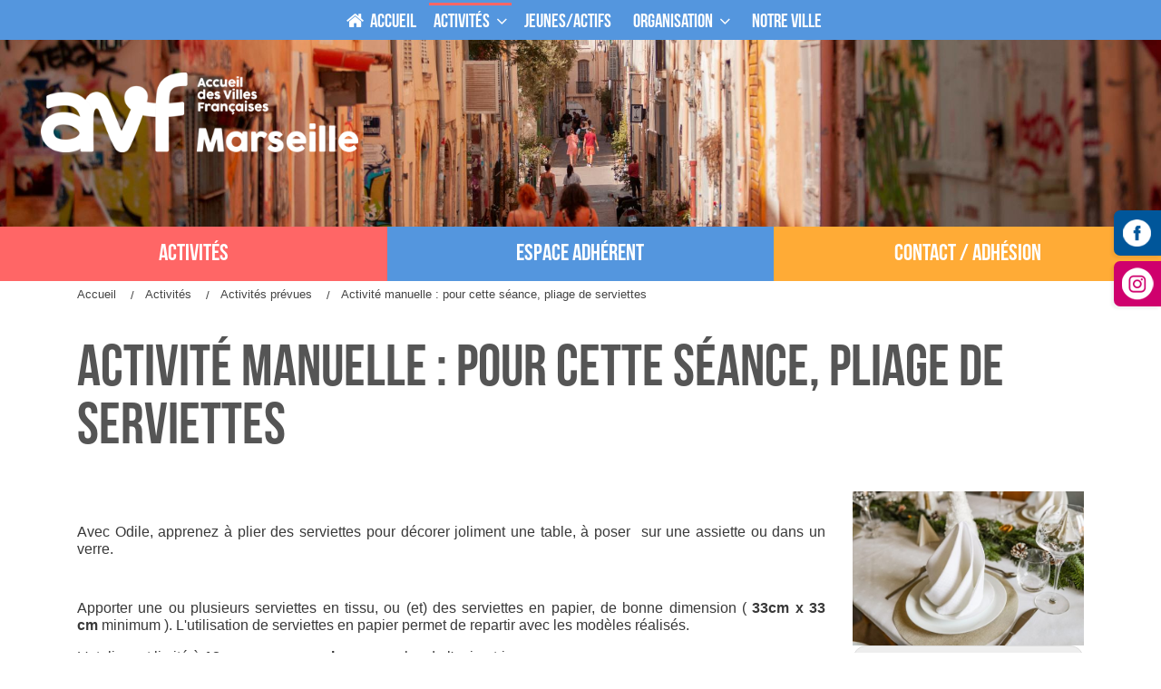

--- FILE ---
content_type: text/html; charset=ISO-8859-15
request_url: https://www.avf-marseille.com/activite-manuelle-pour-cette-seance-pliage-de-serviettes.html
body_size: 6967
content:
<!DOCTYPE html>
<html lang="fr" >
<head>
  <title>Activité manuelle : pour cette séance, pliage de serviettes</title>
  
  <meta charset="ISO-8859-15" />

  <meta name="copyright"     content="www.avf-marseille.com" />
  <meta name="robots"        content="follow,index,all" />
  <meta name="gs-generated-date" content="2026-01-21 01:33:51" />
  <link rel="canonical" href="https://www.avf-marseille.com/activite-manuelle-pour-cette-seance-pliage-de-serviettes.html" />
  <meta property="og:title"       content="Activité manuelle : pour cette séance, pliage de serviettes">
  <meta property="og:url"         content="https://www.avf-marseille.com/activite-manuelle-pour-cette-seance-pliage-de-serviettes.html">
  <meta property="og:image"       content="https://www.avf-marseille.com/Local/avf/files/3589/bigpliage-serviette-spirale-615x410.jpg">
  <meta property="og:site_name"   content="AVF MARSEILLE">
  
  <script src="resources/jquery/jquery.min.js?v=c1372a4" type="text/javascript" ></script>
  <script src="resources/jquery/jquery-ui.custom.min.js?v=c1372a4" type="text/javascript" ></script>
  <script src="resources/jquery/ui/i18n/jquery.ui.datepicker-fr.js?v=c1372a4" type="text/javascript" ></script>
  <script src="resources/scriptaculous/compressed/gs_scriptaproto.js?v=c1372a4" type="text/javascript" ></script>
  <script src="gsite.js?v2&v=c1372a4" type="text/javascript" ></script>
  <script src="modules/core/summary_page/summary_page.js?v=c1372a4" type="text/javascript" async></script>
  <script src="patterns/templates/bootstrap/core.js?v=c1372a4" type="text/javascript" ></script>
  <script src="resources/jquery/plugins/lightslider/dist/js/lightslider.min.js?v=c1372a4" type="text/javascript" ></script>

  

  <link rel="stylesheet" href="./resources/bootstrap/css/bootstrap.min.css">
  <script src="./resources/bootstrap/js/bootstrap.min.js"></script>

  <meta name="viewport" content="width=device-width, initial-scale=1.0" />

  
<style type="text/css">
 .theme_blue > div { background-color: #1565C0; color: #fff; } .theme_blue_light > div { background-color: #90CAF9; color: #000; } .theme_dark > div { background-color: #333; color: #fff; } .theme_darker > div { background-color: #111; color: #fff; } .theme_default > div { background-color: #fff; color: #000; } .theme_green > div { background-color: #558B2F; color: #fff; } .theme_green_light > div { background-color: #C8E6C9; color: #1B5E20; } .theme_pink > div { background-color: #AD1457; color: #fff; } .theme_pink_light > div { background-color: #F48FB1; color: #000; } .theme_text_blue > div { background-color: #fff; color: #1976D2; } .theme_text_pink > div { background-color: #fff; color: #EC407A; }
</style>
  <link type="text/css" rel="stylesheet" href="css/login.css?v=c1372a4" />
  <link type="text/css" rel="stylesheet" href="css/gridapp.css?v=c1372a4" />
  <link type="text/css" rel="stylesheet" href="modules/core/txt/view/txt.css?v=c1372a4" />
  <link type="text/css" rel="stylesheet" href="patterns/templates/bootstrap/core.css?v=c1372a4" />
  <link type="text/css" rel="stylesheet" href="resources/jquery/plugins/lightslider/dist/css/lightslider.min.css?v=c1372a4" />
  <link type="text/css" rel="stylesheet" href="Local/avf/avf.css?v=c1372a4" />
  <link type="text/css" rel="stylesheet" href="css/appli.css?v=c1372a4" />

  <script src="Local/avf/js/avf.js"></script>
  <link rel="stylesheet" href="Local/avf/css/custom.css" type="text/css" media="all"/>


<!-- 3RD_PARTY_SCRIPT id="google-analytics" -->
<script async src="https://www.googletagmanager.com/gtag/js?id=UA-55246712-1"></script>
<script type="text/javascript">
   window.dataLayer = window.dataLayer || [];
   function gtag(){dataLayer.push(arguments);}
   gtag('js', new Date());
   gtag('config', 'UA-55246712-1', {'custom_map': {'dimension1': 'ParentLvl1'}});
   gtag('event', 'ParentLvl1_dimension', {'ParentLvl1': 'mnu_189'});
</script>
<!-- 3RD_PARTY_SCRIPT_END -->


<script type="application/ld+json">
{"@type":"BreadcrumbList","@context":"http://schema.org","itemListElement":[{"@type":"ListItem","@context":"http://schema.org","name":"Activités","item":"https://www.avf-marseille.com/activites-prevues.html","position":1},{"@type":"ListItem","@context":"http://schema.org","name":"Activités prévues","item":"https://www.avf-marseille.com/activites-prevues.html","position":2},{"@type":"ListItem","@context":"http://schema.org","name":"Activité manuelle : pour cette séance, pliage de serviettes","item":"https://www.avf-marseille.com/activite-manuelle-pour-cette-seance-pliage-de-serviettes.html","position":3}],"numberOfItems":3}
</script>
</head>
<body class="body_avf">


  <div id="fb-root"></div>
<script>(function(d, s, id) {
  var js, fjs = d.getElementsByTagName(s)[0];
  if (d.getElementById(id)) return;
  js = d.createElement(s); js.id = id;
  js.src = "//connect.facebook.net/fr_FR/sdk.js#xfbml=1&version=v2.0";
  fjs.parentNode.insertBefore(js, fjs);
}(document, 'script', 'facebook-jssdk'));</script>




<div id="sticky_mnu" class="">
  <div class="menu_top">
    <div class="bg_bleu home header">
      <!--<div class="bg_connexion">
        <div class="bg_mnu_membre">
           MENU depth="1"  class="mnu_membre" collection="6603" 
        </div>
      </div>-->
      <div class="container">
        <div class="row">
          <div class="col-lg-12">
            <div class="gs-boot-menu">
              
  <ul id="adm_menu1default" class="ul_1 menu_node">
    <li id="mnu_2487" class="item_node first"><a href="." class="link_item_node first"><i class="fa fa-fw fa-home"></i> Accueil</a></li>
    <li id="mnu_mnu_189" class="item_node_selected childs_multi"><a href="activites-prevues.html" class="link_item_node_selected childs_multi">Activités</a>
    <ul id="adm_menu2defaultmnu_189" class="ul_2 menu_node">
      <li id="mnu_17919" class="item_node_selected_level_2 first"><a href="activites-prevues.html" class="link_item_node_selected_level_2 first">Activités prévues</a></li>
      <li id="mnu_190" class="item_node_level_2 last"><a href="index.php?pagendx=190" class="link_item_node_level_2 last">A propos des activités</a></li>
    </ul>
    </li>
    <li id="mnu_17905" class="item_node childs_none"><a href="les-jeunes.html" class="link_item_node childs_none">Jeunes/actifs</a></li>
    <li id="mnu_17921" class="item_node childs_multi"><a href="index.php?pagendx=201" class="link_item_node childs_multi">Organisation</a>
    <ul id="adm_menu2default17921" class="ul_2 menu_node">
      <li id="mnu_201" class="item_node_level_2 first"><a href="index.php?pagendx=201" class="link_item_node_level_2 first"> L'AVF Marseille</a></li>
      <li id="mnu_6636" class="item_node_level_2"><a href="benevolat.html" class="link_item_node_level_2">Le bénévolat chez AVF</a></li>
      <li id="mnu_16737" class="item_node_level_2"><a href="index.php?pagendx=16737" class="link_item_node_level_2">Pourquoi devenir bénévole?</a></li>
      <li id="mnu_16727" class="item_node_level_2 last"><a href="index.php?pagendx=16727" class="link_item_node_level_2 last">Postes de bénévoles à pourvoir</a></li>
    </ul>
    </li>
    <li id="mnu_17922" class="item_node last"><a href="notre-ville.html" class="link_item_node last">Notre ville</a></li>
  </ul>
            </div>
          </div>
        </div>
      </div>
    </div>
  </div>
</div>

<div class="logo">
  <a class="link_logo" href=".">
    <img border="0" src="Local/avf/images/new-logo-avf-blanc.png" alt="AVF Marseille" />
  </a>
</div>
<section class="header_activite" data-image="" style="background: transparent url() no-repeat center center / cover; position: relative;height: 250px" >
</section>

    <!-- < INIT_SCRIPT func="bandeauImage" script="Local/avf/scripts/header.php" args="" > -->
<div class="zone_rebond">
  <div class="box_home">
    <div class="row" style="width: 100%;margin: 0;">
      <div class="col-xl-4 col-lg-4 col-md-4 col-sm-4">
        <div class="carre bg_rouge">
          <a href="./index.php?pagendx=176">Activit&eacute;s</a>
        </div>
      </div>

      <div class="col-xl-4 col-lg-4 col-md-4 col-sm-4">
        <div class="carre bg_bleu">
          <a href="./espace-adherent.html">Espace adh&eacute;rent</a>
        </div>
      </div>

      <div class="col-xl-4 col-lg-4 col-md-4 col-sm-4">
        <div class="carre bg_jaune">
          <a href="./nous-contacter.html">Contact / Adh&eacute;sion</a>
        </div>
      </div>
    </div>
  </div>
</div>
<div class="container">
  <div class="row">
    <div class="col-lg-12">
<!--       <div style="width:300px;height:20px;float:left;">
        <div class="fb-like" data-href="https://www.facebook.com/pages/Accueil-des-villes-Fran&#xe7;aises-AVF-AVF-Marseille/202520576551398?fref=ts" data-width="250" data-layout="button" data-action="like" data-show-faces="true" data-share="true"></div>
      </div>
      <br style="clear: both;"/> -->
      <div id="nav_path">
        
  <ul id="path1default" class="menu_node">
    <li class="item_node_selected" ><a class="link_" href="."><span>Accueil</span></a>
    </li>
    <li class="item_node_selected" ><a href="activites-prevues.html" class="link_ariane"><span>Activités</span></a>
    </li>
    <li class="item_node_selected" ><a href="activites-prevues.html" class="link_ariane"><span>Activités prévues</span></a>
    </li>
    <li class="item_node_selected"  id="last_li"><a class="link_" href="/activite-manuelle-pour-cette-seance-pliage-de-serviettes.html"><span >Activité manuelle : pour cette séance, pliage de serviettes</span></a>
    </li>
  </ul>
      </div>
    </div>
  </div>
</div>

 <script>
    jQuery(function() {
      if (jQuery('.header_activite').attr('data-image') == "") {
        jQuery('.header_activite').css('background','transparent url(Local/avf/images/marseille/marseille_avf-3_small.jpg) no-repeat scroll center center / cover');
      }
    });

  </script>
   


<div id="page_detail_activite" class="container mb-9">
  <div class="row">
    <div class="col-xl-12 col-lg-12 col-md-12 col-sm-12">
        <h1>Activité manuelle : pour cette séance, pliage de serviettes</h1>
      </div>
    <div class="col-xl-12 col-lg-12 col-md-12 col-sm-12">
      <div class="maincontent">
        <div class="box_actu actu_detail">
  

  <div id="txt_para_17330" class="txt_actu1">
    <div class="row" style="">
      <div class="col-xl-9 col-lg-8 col-md-12 col-sm-12">
        <div class="row">
          <div class="col-xl-12 col-lg-12 col-md-8 col-sm-12">
            <div class="resume_activite"><p> </p>

<p>Avec Odile, apprenez à plier des serviettes pour décorer joliment une table, à poser  sur une assiette ou dans un verre.</p>
</div>
          </div>
          <div class="col-xl-12 col-lg-12 col-md-4 col-sm-12">
            <div style="display: none;" class="displayblockmd"><img src="Local/avf/files/3589/bigpliage-serviette-spirale-615x410.jpg" alt="" title="" /></div>
          </div>
        </div>
        <div id="txt_resume_17330">
          <div class="contenu_activite mt-3">
<div class="gsi-row">
<div class="gsi-col gsi-12" data-size="12"><div><p>Apporter une ou plusieurs serviettes en tissu, ou (et) des serviettes en papier, de bonne dimension ( <strong>33cm x 33 cm</strong> minimum ). L'utilisation de serviettes en papier permet de repartir avec les modèles réalisés.</p>
 <p>L'atelier est limité à <strong>12 personnes maximum</strong>, en plus de l'animatrice.</p></div></div></div></div>
        </div>
        <div class="info_organisateur">
          <h2>Organisateur(s)</h2>
          
<ul class="author_list">
<li>
<div class="author_head">
<div class="author_fullname">SALESSY Odile</div>
</div>
</li>
</ul>
        </div>
        <div class="infos_complement">
          <h2>Informations complémentaires</h2>
          
        </div>
        <h2 class="mt-4" id="title_sub_activites">Se connecter pour voir les inscrits ou pour s'inscrire (pour les adhérents)</h2>
        <div class="disclaimer_inscription"><p><span>Priorité aux nouveaux adhérents.</span><br/>En cas de surnombre, il sera demandé aux derniers inscrits non prioritaires de laisser leur place.</p></div>
        <div class="date_article">
          
        </div>
      </div>
      <div class="col-xl-3 col-lg-4 col-md-12 col-sm-12 sidebar_activite displaynonemd">
        <img src="Local/avf/files/3589/bigpliage-serviette-spirale-615x410.jpg" alt="" title="" />
        
<div id="boxapp_17930" class="txt_include">
<h2 id="mini_17930" class="mini_app_title">Inscriptions de l'utilisateur</h2>
<div class="users_list_sub_no_auth"></div>
<script>
jQuery(".users_list_sub_no_auth").hide().prev(".mini_app_title").hide();
</script></div>
        
<div class="bloc_turquoise">
<div class="txt_paragraph  first last" id="txt_para_17932">
  <div class="txt_text" id="txt_desc_17932">
    <!-- ADS_FEED -->
<div class="gsi-row">
<div class="gsi-col gsi-12" data-size="12"><div class="type-text"><h2 class="txt_title">Pour les adhérents :</h2><p style="text-align:left">Pour vous inscrire connectez-vous ci-dessous avec vos identifiants. Indiquer le nombre de participants. Si vous devez annuler votre participation, merci de le signaler.</p>
 <!-- ADS_FEED --><h2 class="txt_title">Pour les non adhérents :</h2><p style="text-align:left">Il vous est possible de participer à une activité avant une éventuelle adhésion.  Pour cela merci de remplir au préalable une <a href="http://www.avf-marseille.com/formulairecontact.html">fiche-contact</a>. Puis adressez un message  à :<br /><a href="mailto:accueil@avf-marseille.com">accueil@avf-marseille.com</a> en indiquant l'activité ou le buffet-rencontre auxquels vous souhaitez participer.</p>
 <!-- ADS_FEED --><p><a class="btn_rond" href="index.php?pagendx=176">Afficher toutes les activités </a></p></div></div></div><!-- ADS_FEED -->
  </div>
</div></div>
      </div>
      </div>
    </div>
  </div>
  

</div>
<script type="text/javascript">
  gsOnLoad(function() {
    if (jQuery('.art_list_img li').html() == null) {
      jQuery('.img_slidebox').hide();
    } else {
      jQuery('.art_list_img').galleria({
  	  imageCrop: false,
        lightbox: true,
        carousel: false,
        imageCrop: 'height',
        autoplay: 5500,
        transitionSpeed: 1000,
        height: 316,
        width: 316,
        showInfo: false,
        carousel : true
      });
    }
  });
  /* Add count on table */
  jQuery( "table.tab_date_sub" ).each(function() {
    var totalUsers = 0;
    jQuery(this).find('tr.state_sub_1 td.field_number_person').each(function() {
      totalUsers += parseInt(jQuery(this).html());
    });
    jQuery(this).find('th.field_number_person').append(' ('+totalUsers+')');
  });
</script>

      </div>
    </div>
    <div class="col-12">  
      <div class="maincontent">
         
<div id="login_obj" class="login_form">
  <div id="sub_login_obj">
    <div>
      
    </div>
    <form class="auth_form_container" name="loginform" action="/activite-manuelle-pour-cette-seance-pliage-de-serviettes.html" method="post" style="">
      <div>
        <label class="authFormLabel">Votre identifiant  :</label>
        <div class="log_field">
          <input tabindex="1" class="authFormInput" type="text" name="auth_login" value="" size="32" maxlength="255" />
        </div>
      </div>
      <div>
        <label class="authFormLabel">Mot de passe :</label>
        <div class="log_field">
          <input tabindex="2" class="authFormInput" type="password" name="auth_pwd" size="20" maxlength="32" />
        </div>
      </div>
        
      <div class="connect">
        <a class="pass_forgot" href="./?project=avf&pagendx=17330&forgot=1">Mot de passe oubli&eacute; ?</a>
        <input tabindex="3" type="submit" value="Se connecter" />
      </div>
      
<input type="hidden" name="pagendx" value="248" />
<input type="hidden" name="p" value="17330" />
    </form>
  </div>
</div>

      </div>
    </div>
    <div style="display: none;" class="col-12 displayblockmd">  
      <div class="maincontent">
        
<div id="boxapp_17939" class="txt_include"></div>
        
<div id="boxapp_17935" class="txt_include"></div>
      </div>
    </div>
  </div>
</div>

  <div id="section_list" data-template="bootstrap" ></div>

 <link rel="stylesheet" href="resources/hc-offcanvas-nav/dist/hc-offcanvas-nav.carbon.css">
<script src="resources/hc-offcanvas-nav/dist/hc-offcanvas-nav.js"></script>

<script>
  jQuery(document).ready(function($) {
    jQuery('#adm_menu1default').hcOffcanvasNav({
      disableAt: 1200,
      levelTitles: true,
      levelTitleAsBack: true,
      labelBack: 'Retour'
    });
    jQuery('#hc-nav-1 .nav-parent').each(function() {
      link_name  = jQuery('> .nav-item-wrapper a.nav-item-link', this).text();
      link_class = jQuery('> .nav-item-wrapper a.nav-item-link', this).attr("class");
      jQuery('> .nav-item-wrapper a.nav-item-link', this).remove();
      jQuery('> .nav-item-wrapper a', this).text(link_name).attr("class", link_class).addClass('ida_parent');
    });
  });
</script>

<div class="footer">
  <div class="container">
    <div class="row">
      <div class="col-xl-12">
        <div class="footer_logo">
          <div class="type-image">
            <span class="embed_file_url">
              <img src="Local/avf/images/new-logo-avf-blanc.png">
            </span>
          </div>
        </div>
        <hr/>
      </div>
      <div class="col-lg-4 col-md-6 col-sm-6 col_1_footer">
         
<div id="boxapp_6634" class="txt_include">
<div class="txt_paragraph  first last" id="txt_para_6635">
  <div class="txt_text" id="txt_desc_6635">
    <!-- ADS_FEED -->
<div class="gsi-row">
<div class="gsi-col gsi-12" data-size="12"><div class="type-text"><h2 class="txt_title">Contactez-nous</h2><p><strong>AVF Marseille</strong><br />Cité des associations, BAL 445<br />93, la Canebière 13001 Marseille<br /><a class="lien_btn_plus" href="./nous-contacter.html">Contactez-nous</a></p>
 <!-- ADS_FEED --><div class="type-text"><h2 class="txt_title">Nos permanences</h2><p><a class="lien_btn_plus" href="https://www.avf-marseille.com/index.php?pagendx=199">Calendrier et lieu des permanences</a></p></div></div></div></div><!-- ADS_FEED -->
  </div>
</div></div>
      </div>
      <div class="col-lg-4 col-md-6 col-sm-6">

  <ul id="adm_menu117925" class="ul_1 menu_node">
    <li id="mnu_17926" class="item_node first"><a href="nous-contacter.html" class="link_item_node first">Rejoignez-nous</a></li>
    <li id="mnu_17927" class="item_node"><a href="index.php?pagendx=201" class="link_item_node">L'AVF Marseille</a></li>
    <li id="mnu_17928" class="item_node"><a href="index.php?pagendx=197" class="link_item_node">Nos partenaires</a></li>
    <li id="mnu_17942" class="item_node last"><a href="confidentialite.html" class="link_item_node last" target="_blank" >Données personnelles</a></li>
  </ul>
<p><a class="btn_blanc_rouge" href="./espace-adherent.html"><i class="fa fa-fw fa-user"></i>Espace adh&eacute;rents</a></p>
      </div>
      <div class="col-lg-4 col-md-12">
         
<div id="boxapp_6626" class="txt_include">
<div class="txt_paragraph  first last" id="txt_para_6627">
  <div class="txt_text" id="txt_desc_6627">
    <!-- ADS_FEED -->
<div class="gsi-row">
<div class="gsi-col gsi-12" data-size="12"><div class="type-text"><p>Vous <strong>êtes</strong> un <strong>futur marseillais</strong> ou récemment installé ? Marseillais depuis plus longtemps et vous souhaitez <strong>mieux connaître votre ville</strong> ou <strong>la faire découvrir</strong> à d'autres ?</p>
 <!-- ADS_FEED --><p>AVF est fait pour vous !</p><p>Vous êtes jeune et toujours en activité ? Venez rejoindre les <a href="./les-jeunes.html">Jeunes/Actifs</a> !</p><p>Nous vous proposons de <strong>faciliter votre intégration</strong> par la création d'un nouveau réseau amical ; par la découverte de Marseille et sa région au fil de nos sorties ; et si vous êtes nouvel arrivant, en étant un point d'ancrage pour vos premiers pas à Marseille.</p>
 <!-- ADS_FEED --></div></div></div><!-- ADS_FEED -->
  </div>
</div></div>


      </div>
    </div>
  </div>
</div>
<div class="partenaires">
  <div class="container">
  <div class="col-lg-12 col-md-12">
        <div class="row">
          <div class="col-xl-3"><div class="type-text vertical_centered"><p class="h3">Le r&eacute;seau national AVF</p></div></div>
          <br style="clear: both;"><br style="clear: both;">
          <div class="col-xl-9">
          <div class="liste_partenaire_logos_nat">
              
<div id="boxapp_18145" class="txt_include">
<div class="txt_paragraph  first last" id="txt_para_18146">
  <div class="txt_text" id="txt_desc_18146">
    <!-- ADS_FEED -->
<div class="gsi-row">
<div class="gsi-col gsi-12" data-size="12"><div class="type-text"><p><a href="https://avf.asso.fr/" target="_blank"><img alt="" src="./Local/avf/files/4245/smallReseauAVF2024.png" style="height:226px; width:512px" /></a></p><div style="float:left; width:200px">  </div><a href="https://www.avf-region-paca.fr/page/750128-presentation" target="_blank"><img alt="" src="./Local/avf/files/4240/smallLOGOS_REGIONS_AVF13.jpg" style="height:256px; width:512px" /></a> <p> </p></div></div></div></div><!-- ADS_FEED -->
  </div>
</div></div>
          </div>
          </div>
        </div>
        </div>
      <hr/>


      <div class="col-lg-12 col-md-12">
        <div class="row">
          <div class="col-xl-3"><div class="type-text vertical_centered"><p class="h3">Nos partenaires</p></div></div>
          <div class="col-xl-9">
            <div class="liste_partenaire_logos">
              
<div id="boxapp_6628" class="txt_include">
<div class="txt_paragraph  first last" id="txt_para_6629">
  <div class="txt_text" id="txt_desc_6629">
    <!-- ADS_FEED -->
<div class="gsi-row">
<div class="gsi-col gsi-12" data-size="12"><div class="type-text"><p><a href="https://www.marseille.fr/decouvrir-marseille/les-nouveaux-arrivants" target="_blank"><img alt="" src="./Local/avf/files/3485/bigvilledemarseille.png" style="height:60px; width:191px" /></a> <a href="https://www.departement13.fr/" target="_blank"><img alt="" src="./Local/avf/files/3378/biglogo13.png" style="height:60px; width:227px" /></a> <a href="https://mairie1-7.marseille.fr" target="_blank"><img alt="" src="./Local/avf/files/4048/smallMairie1-7.png" style="height:60px; width:60px" /> </a><a href="https://www.mairie-marseille2-3.com/" target="_blank"><img alt="" src="./Local/avf/files/3053/biglogo.png" style="height:60px; width:60px" /></a> <a href="https://www.marseille4-5.fr/" target="_blank"><img alt="" src="./Local/avf/files/3521/iconlogo_mairie_4-5.png" style="height:60px; width:60px" /></a> <a href="http://mairie-marseille6-8.fr" target="_blank"> <img alt="" src="./Local/avf/files/1937/small6-8.png" style="height:60px; width:45px" /></a></p><p style="text-align:center"> </p><p style="text-align:center"> </p><p style="text-align:center"><a href="https://www.amf.asso.fr/" target="_blank"><img alt="" src="./Local/avf/files/4349/logoAMF.png" style="height:80px; width:148px" /></a>              <a href="https://www.fiafe.org/retour-en-france/" target="_blank"> <img alt="" src="./Local/avf/files/4350/logo_Fiafe_2025.png" style="height:80px; width:78px" /></a>              <a href="https://www.creditmutuel.fr/fr/particuliers/magazine.html" target="_blank"><img alt="" src="./Local/avf/files/4351/biglogo_CreditMutuel_2025.png" style="height:80px; width:313px" /></a></p>
 <!-- ADS_FEED --></div></div></div><!-- ADS_FEED -->
  </div>
</div></div>
              <br style="clear: both;">
            </div>
          </div>
        </div>
      </div>
    </div>
  </div>
</div>


<div class="container">
  <div class="row">
    <div class="col-lg-12 col-md-12">
      <div class="idalizes">Site par <a href="http://www.id-alizes.fr" target="_blank" class="idalizes">ID-Aliz&eacute;s</a></div>
    </div>
  </div>
</div>
<div class="volet_facebook">
  <a target="_blank" href="https://www.facebook.com/avfmarseilleaccueil" class="btn_volet_newsletter" id="news">Facebook</a>
    <div class="bloc_info_newsletter">
      <a target="_blank" href="https://www.facebook.com/avfmarseilleaccueil" class="btn_volet_newsletter"><span class="title_volet_newsletter">Rejoignez-nous<br/> sur Facebook !</span></a>
    </div>
</div>

<div class="volet_instagram">
  <a target="_blank" href="https://www.instagram.com/avfmarseille/" class="btn_volet_newsletter" id="news2">Facebook</a>
    <div class="bloc_info_newsletter">
      <a target="_blank" href="https://www.instagram.com/avfmarseille/" class="btn_volet_newsletter"><span class="title_volet_newsletter">Rejoignez-nous<br/> sur Instagram !</span></a>
    </div>
</div>


  <!-- Launch foundation -->
  <script src="resources/foundation/js/foundation.min.js"></script>
  <script>
    jQuery(document).foundation();
    jQuery('.item_node_selected').addClass('active');

    if(jQuery('#title_sub_activites').length > 0) {
      jQuery( "#login_obj" ).insertAfter( "#title_sub_activites" );
    }


    jQuery(".button_round").button();

  </script>




<!-- *********************************************************************** -->
<!-- Form sub -->

<script>
jQuery(function() {
  if(jQuery("#u_mail").length > 0) {

    //-- REMOVE FOR V2
    //jQuery("#u_mail").closest('.columns').after('<div id="repeat_email"></div>');

    jQuery("#u_mail").closest('.annu-form-line').after('<div id="repeat_email"></div>');

    jQuery("#repeat_email").addClass('row annu-form-line fld-u_mail');

    jQuery("#repeat_email").append(
      '<div class="column col-lg-4 col_u_label"><label for="u_mail_rep">Confirmez votre e-mail : <sup>(*)</sup></div>'
    );
    jQuery("#repeat_email").append(
      '<div class="column col-lg-8 col_u_label">'+
        '<input id="u_mail_rep" class="gsa_formInput input_large" type="text" required="required"/>'+
        '<div id="err_msg_email" class="color-red" style="display:none;margin-bottom: 25px;">Les adresses emails ne sont pas identiques.</div>'+
        '</div>'
    );

    jQuery( ".form_UPDATE_USER" ).submit(function(event) {

      var email1 = jQuery('#u_mail').val();
      var email2 = jQuery('#u_mail_rep').val();

      if(email1 != email2) {
        jQuery('html, body').animate({
            scrollTop: jQuery('#u_mail').offset().top-80
        }, 800);
        jQuery('#err_msg_email').show();
        return false;
      } else {
        jQuery('#err_msg_email').hide();
        return true;
      }

    });

  }

});
</script>



<script>
initDataHelp();
initGsSession();

</script>

</body>
</html>


--- FILE ---
content_type: application/javascript
request_url: https://www.avf-marseille.com/Local/avf/js/avf.js
body_size: 320
content:
  //-- Scroll top

 /* jQuery('#scrollTop').click( function() { // Au clic sur un Ã©lÃ©ment
    var speed = 750; // DurÃ©e de l'animation (en ms)
    jQuery('html, body').animate( { scrollTop: 0 }, speed ); // Go
    return false;
  });*/

/* -------------------------------------------------------------------------- */
/* Sticky menu */
/* -------------------------------------------------------------------------- */

jQuery( document ).ready(function() {

  var menuPos = jQuery( "#sticky_mnu" ).position().top;
  jQuery( "#sticky_mnu" ).css('opacity',1);
  manageScrollMenu(menuPos);


  manageSizeHeaderHome();

  jQuery(window).scroll(function(){

  manageScrollMenu(menuPos);

  });

  jQuery(window).resize(function() {
    manageSizeHeaderHome();
    //action_depth_1(); // RÃ©appliquer l'action lors du redimensionnement
  });


});

function manageScrollMenu(menuPos) {

  var viewPos = jQuery(window).scrollTop();

  if(viewPos>menuPos) {
    if(!jQuery( "#sticky_mnu" ).hasClass('is_sticky')) {

      jQuery( "#sticky_mnu" ).addClass('is_sticky');

      // jQuery( "#sticky_mnu" ).parent().css('padding-top',jQuery( "#sticky_mnu" ).height()+'px');

    }
  } else {
    jQuery( "#sticky_mnu" ).removeClass('is_sticky');
    jQuery( "#sticky_mnu" ).parent().css('padding-top','0px');
  }

}


/* mettre la photo d'en-tÃªte des pages Ã  la hauteur de la fenetre */

  function manageSizeHeaderHome() {
    jQuery(".header_photo").css("height",jQuery(window).height()-58+"px");
    jQuery(".header_photo.header_content").css("height",jQuery(window).height()-350+"px");

  }
